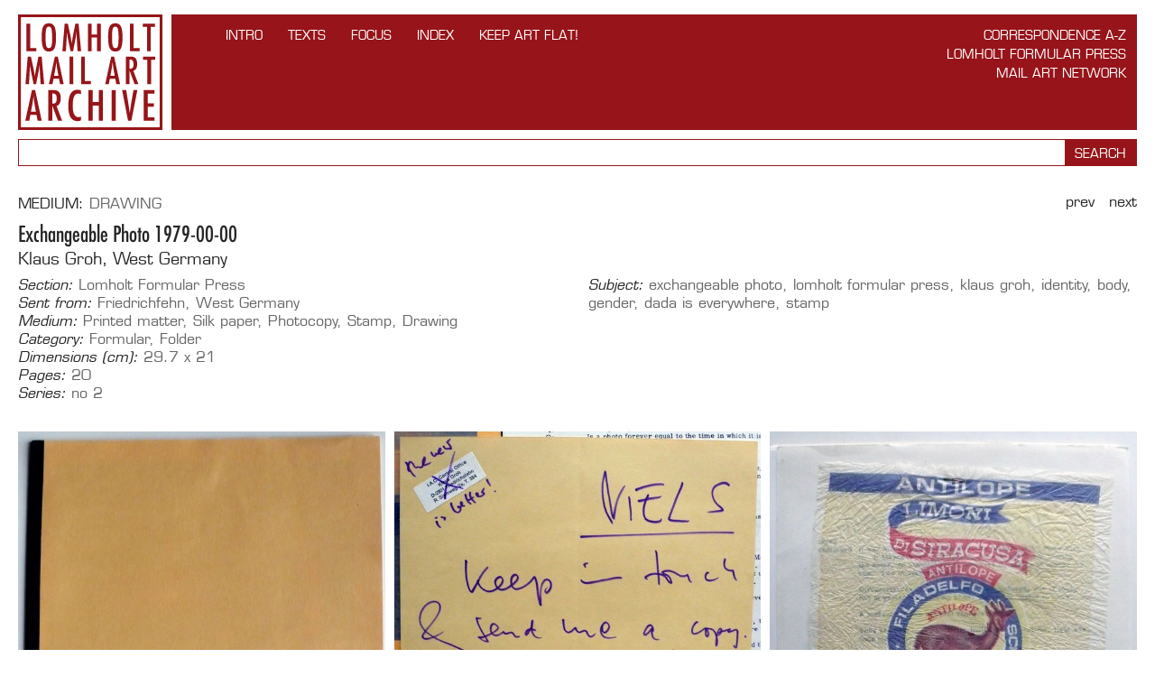

--- FILE ---
content_type: text/html; charset=utf-8
request_url: https://lomholtmailartarchive.dk/medium/drawing/1979-00-00-groh-exchangeable-photo
body_size: 5894
content:
<!DOCTYPE html>
<html class="no-js">
<head>
  <title>1979-00-00 Exchangeable Photo - Lomholt Mail Art Archive</title>
	
	<meta name="viewport" content="width=1050" />
	<meta name="description" content="" />
  
  

  <link rel="stylesheet" media="all" href="/assets/application-7dfde52af9b42f7a7318195949a29d44.css" />
  <link type="text/css" rel="stylesheet" href="//fast.fonts.net/cssapi/4b3c00eb-dd02-4848-a917-3c37b08b0058.css"/>
	<!--<link href='//fonts.googleapis.com/css?family=Play' rel='stylesheet' type='text/css'>-->
  
  <script src="/assets/application-7451aca57defa767619088cd1730e814.js"></script>
</head>
<body>
  
  <script>
  (function(i,s,o,g,r,a,m){i['GoogleAnalyticsObject']=r;i[r]=i[r]||function(){
  (i[r].q=i[r].q||[]).push(arguments)},i[r].l=1*new Date();a=s.createElement(o),
  m=s.getElementsByTagName(o)[0];a.async=1;a.src=g;m.parentNode.insertBefore(a,m)
  })(window,document,'script','//www.google-analytics.com/analytics.js','ga');

  ga('create', 'UA-52653816-1', 'auto');
  ga('send', 'pageview');

</script>
  
  <header>
    <h1><a href="https://lomholtmailartarchive.dk/">Lomholt Mail Art Archive</a></h1>

    <div>
      <nav class="nodes">
        <a href="/intro">INTRO</a><a href="/texts">TEXTS</a><a href="/focus">FOCUS</a><a href="/networkers">Index</a><a href="/keep-art-flat">Keep Art Flat!</a>
      </nav>     
      
      <nav class="sections">
        <a href="/correspondence-a-z">Correspondence A-Z</a><a href="/lomholt-formular-press">Lomholt Formular Press</a><a href="/mail-art-network">Mail Art Network</a>
      </nav>       
      
    </div>
  </header>
  
  <div class="search">
  <form action="https://lomholtmailartarchive.dk/search" accept-charset="UTF-8" method="get"><input name="utf8" type="hidden" value="&#x2713;" />  
    <input type="text" name="q" id="q" /> <input type="submit" value="Search" />  
</form>  </div>
  
  <section>  
    
<article class="work-tmpl">
  
  <hgroup>
    
    <div class="nav">
      <a href="/medium/drawing/1974-12-00-crozier">Prev</a>
      <a href="/medium/drawing/1979-00-00-lomholt-sandwich-lift">Next</a>
    </div>
    
      <h3><a href="/medium">Medium</a>: <a href="/medium/drawing">Drawing</a></h3>
    
    <h1>Exchangeable Photo 1979-00-00</h1>
    <h2><a href="/networkers/klaus-groh">Klaus Groh, West Germany</a></h2>
  </hgroup>

  <div class="details">
    
    <div>
      <div>
        <label>Section:</label>
        <a href="/lomholt-formular-press">Lomholt Formular Press</a>
</div>      
      <div>
        <label>Sent from:</label>
        <a href="/location/friedrichfehn">Friedrichfehn</a>, <a href="/location/west-germany">West Germany</a>
</div>
      
      <div>
        <label>Medium:</label>
        <a href="/medium/printed-matter">Printed matter</a>, <a href="/medium/silk-paper">Silk paper</a>, <a href="/medium/photocopy">Photocopy</a>, <a href="/medium/stamp">Stamp</a>, <a href="/medium/drawing">Drawing</a>
</div>
      <div>
        <label>Category:</label>
        <a href="/category/formular">Formular</a>, <a href="/category/folder">Folder</a>
</div>
      <div>
        <label>Dimensions (cm):</label>
        29.7 x 21
</div>
      <div>
        <label>Pages:</label>
        20
</div>
      <div>
        <label>Series:</label>
        no 2
</div>    </div>
    
    <div>
      
      
      <div>
        <label>Subject:</label>
        exchangeable photo, lomholt formular press, klaus groh, identity, body, gender, dada is everywhere, stamp
</div>      
    </div>
    
  </div>
  
  <section class="attachments" data-ids="[1467,1468,1469,1470,1471,1472,1473,1474,1475,1476,1477,1478,1479,1480,1481]">
    <div>
        <img id="asset_1467" data-id="1467" data-width="2081" data-height="2937" data-src="/files/d/d/1467/1979-00-00_Groh_Exchangeable_Photo_001.jpg" src="/files/d/d/1467/m_1979-00-00_Groh_Exchangeable_Photo_001.jpg" alt="M 1979 00 00 groh exchangeable photo 001" />    
        <img id="asset_1470" data-id="1470" data-width="3024" data-height="2146" data-src="/files/2/e/1470/1979-00-00_Groh_Exchangeable_Photo_004.jpg" src="/files/2/e/1470/m_1979-00-00_Groh_Exchangeable_Photo_004.jpg" alt="M 1979 00 00 groh exchangeable photo 004" />    
        <img id="asset_1473" data-id="1473" data-width="2060" data-height="2862" data-src="/files/4/4/1473/1979-00-00_Groh_Exchangeable_Photo_007.jpg" src="/files/4/4/1473/m_1979-00-00_Groh_Exchangeable_Photo_007.jpg" alt="M 1979 00 00 groh exchangeable photo 007" />    
        <img id="asset_1476" data-id="1476" data-width="1940" data-height="2670" data-src="/files/0/a/1476/1979-00-00_Groh_Exchangeable_Photo_010.jpg" src="/files/0/a/1476/m_1979-00-00_Groh_Exchangeable_Photo_010.jpg" alt="M 1979 00 00 groh exchangeable photo 010" />    
        <img id="asset_1479" data-id="1479" data-width="2048" data-height="2793" data-src="/files/c/1/1479/1979-00-00_Groh_Exchangeable_Photo_013.jpg" src="/files/c/1/1479/m_1979-00-00_Groh_Exchangeable_Photo_013.jpg" alt="M 1979 00 00 groh exchangeable photo 013" />    
    </div>
    <div>
        <img id="asset_1468" data-id="1468" data-width="2916" data-height="2084" data-src="/files/7/4/1468/1979-00-00_Groh_Exchangeable_Photo_002.jpg" src="/files/7/4/1468/m_1979-00-00_Groh_Exchangeable_Photo_002.jpg" alt="M 1979 00 00 groh exchangeable photo 002" />    
        <img id="asset_1471" data-id="1471" data-width="2931" data-height="2125" data-src="/files/a/4/1471/1979-00-00_Groh_Exchangeable_Photo_005.jpg" src="/files/a/4/1471/m_1979-00-00_Groh_Exchangeable_Photo_005.jpg" alt="M 1979 00 00 groh exchangeable photo 005" />    
        <img id="asset_1474" data-id="1474" data-width="2048" data-height="2835" data-src="/files/f/c/1474/1979-00-00_Groh_Exchangeable_Photo_008.jpg" src="/files/f/c/1474/m_1979-00-00_Groh_Exchangeable_Photo_008.jpg" alt="M 1979 00 00 groh exchangeable photo 008" />    
        <img id="asset_1477" data-id="1477" data-width="2011" data-height="2811" data-src="/files/7/c/1477/1979-00-00_Groh_Exchangeable_Photo_011.jpg" src="/files/7/c/1477/m_1979-00-00_Groh_Exchangeable_Photo_011.jpg" alt="M 1979 00 00 groh exchangeable photo 011" />    
        <img id="asset_1480" data-id="1480" data-width="1961" data-height="2709" data-src="/files/8/1/1480/1979-00-00_Groh_Exchangeable_Photo_014.jpg" src="/files/8/1/1480/m_1979-00-00_Groh_Exchangeable_Photo_014.jpg" alt="M 1979 00 00 groh exchangeable photo 014" />    
    </div>
    <div>
        <img id="asset_1469" data-id="1469" data-width="1970" data-height="2799" data-src="/files/3/8/1469/1979-00-00_Groh_Exchangeable_Photo_003.jpg" src="/files/3/8/1469/m_1979-00-00_Groh_Exchangeable_Photo_003.jpg" alt="M 1979 00 00 groh exchangeable photo 003" />    
        <img id="asset_1472" data-id="1472" data-width="2940" data-height="2132" data-src="/files/9/d/1472/1979-00-00_Groh_Exchangeable_Photo_006.jpg" src="/files/9/d/1472/m_1979-00-00_Groh_Exchangeable_Photo_006.jpg" alt="M 1979 00 00 groh exchangeable photo 006" />    
        <img id="asset_1475" data-id="1475" data-width="2051" data-height="2823" data-src="/files/e/7/1475/1979-00-00_Groh_Exchangeable_Photo_009.jpg" src="/files/e/7/1475/m_1979-00-00_Groh_Exchangeable_Photo_009.jpg" alt="M 1979 00 00 groh exchangeable photo 009" />    
        <img id="asset_1478" data-id="1478" data-width="1973" data-height="2763" data-src="/files/6/b/1478/1979-00-00_Groh_Exchangeable_Photo_012.jpg" src="/files/6/b/1478/m_1979-00-00_Groh_Exchangeable_Photo_012.jpg" alt="M 1979 00 00 groh exchangeable photo 012" />    
        <img id="asset_1481" data-id="1481" data-width="2102" data-height="2826" data-src="/files/7/b/1481/1979-00-00_Groh_Exchangeable_Photo_015.jpg" src="/files/7/b/1481/m_1979-00-00_Groh_Exchangeable_Photo_015.jpg" alt="M 1979 00 00 groh exchangeable photo 015" />    
    </div>
</section>  
  
</article>

  </section>

  <footer>

    <div>
        <ul>
          <lh>Produced by</lh>
          <li><a href="http://samtidskunst.dk">Museet for Samtidskunst - Museum of Contemporary Art</a></li>
          <li>Lomholt Formular Press</li>
        </ul>        
      
    </div>

    <div>
      <div>        
        
        <ul>
          <lh>Sponsored by</lh>
          <li><a href="http://www.foghtsfond.dk" target="_blank">Grosserer L. F. Foghts Fond</a></li>
        </ul>
      </div>


      <div>
        <a href="https://ny-carlsbergfondet.dk" target="_blank" class="ncf">
          <svg xmlns="http://www.w3.org/2000/svg" viewBox="0 0 140 81.49"><path d="M.65,0h3.17l6.98,10.43h.1L10.8,0h3.82v17.9h-3.12L4.47,7.44h-.1l.1,10.46H.65V0ZM22,17.9h3.85v-6.89L31.53,0h-4.01l-3.46,7.34h-.1l-3.33-7.34h-4.27l5.64,11.08v6.82ZM7.57,21.99c-4.81,0-7.57,3.51-7.57,9.26s2.63,9.26,7.57,9.26c3.85,0,6.24-2.21,6.77-6.37h-3.72c-.39,2.08-1.33,3.1-3.07,3.1-2.32,0-3.67-2.11-3.67-5.98s1.35-5.99,3.67-5.99c1.61,0,2.68.96,3.07,3.1h3.72c-.52-4.14-2.86-6.37-6.77-6.37M22.73,25.91h.11l1.95,7.41h-4.06l2-7.41ZM15.01,40.2h3.9l1.02-3.8h5.67l.99,3.8h4.03l-5.41-17.9h-4.74l-5.46,17.9ZM38.68,25.34c1.82,0,2.89.96,2.89,2.52s-1.02,2.73-2.89,2.73h-2.34v-5.25h2.34ZM32.52,40.2h3.82v-6.53h1.36c2.71,0,3.33,1.27,3.8,3.64l.55,2.89h3.85l-.67-3.36c-.52-2.63-1.28-4.16-3.1-4.76v-.11c2.16-.6,3.33-2.08,3.33-4.55,0-2.97-2.13-5.13-6.53-5.13h-6.4v17.9ZM48.98,40.2h10.77v-3.23h-6.95v-14.67h-3.82v17.9ZM60.85,35.15c0,3.44,2.31,5.36,6.5,5.36s6.71-2.29,6.71-5.64c0-6.59-9.05-4.16-9.05-7.89,0-1.46,1.12-2.11,2.47-2.11s2.42.63,2.42,2.11h3.72c0-3.17-2.37-4.99-6.14-4.99s-6.32,2.26-6.32,5.36c0,6.71,9,4.29,9,7.96,0,1.56-1.14,2.32-2.81,2.32s-2.79-.78-2.79-2.47h-3.72ZM83.89,32.37c1.82,0,2.78.91,2.78,2.34s-.88,2.45-2.81,2.45h-2.96v-4.79h2.99ZM83.48,25.34c1.83,0,2.58.81,2.58,1.98,0,1.38-.83,2.26-2.66,2.26h-2.5v-4.24h2.57ZM77.1,40.2h7.33c3.96,0,6.12-2.24,6.12-5.28,0-2.08-1.27-3.77-3.51-4.16v-.1c2.01-.52,2.86-2,2.86-3.69,0-2.94-1.95-4.66-5.91-4.66h-6.89v17.9ZM93.2,40.2h11.92v-3.2h-8.09v-4.45h6.43v-2.99h-6.43v-4.06h7.8v-3.2h-11.63v17.9ZM114.15,25.34c1.82,0,2.89.96,2.89,2.52s-1.02,2.73-2.89,2.73h-2.34v-5.25h2.34ZM107.98,40.2h3.83v-6.53h1.35c2.7,0,3.33,1.27,3.8,3.64l.55,2.89h3.85l-.68-3.36c-.52-2.63-1.27-4.16-3.1-4.76v-.11c2.16-.6,3.33-2.08,3.33-4.55,0-2.97-2.13-5.13-6.53-5.13h-6.4v17.9ZM.65,62.49h3.82v-6.48h6.07v-3.07h-6.07v-5.15h7.47v-3.2H.65v17.9ZM20.7,59.53c-2.34,0-3.82-2.08-3.82-5.98s1.48-5.98,3.82-5.98,3.8,2.11,3.8,5.98-1.46,5.98-3.8,5.98M20.7,44.28c-4.81,0-7.7,3.46-7.7,9.26s2.89,9.26,7.7,9.26,7.68-3.48,7.68-9.26-2.92-9.26-7.68-9.26M31.24,62.49h3.82l-.11-10.46h.11l7.02,10.46h3.12v-17.9h-3.82l.1,10.43h-.1l-6.98-10.43h-3.17v17.9ZM54.73,47.79c3.43,0,4.68,2.58,4.68,5.72s-1.25,5.78-4.68,5.78h-1.64v-11.5h1.64ZM49.27,62.49h5.67c5.67,0,8.4-3.82,8.4-8.98s-2.73-8.92-8.4-8.92h-5.67v17.9ZM66.18,62.49h11.91v-3.2h-8.09v-4.45h6.42v-2.99h-6.42v-4.06h7.8v-3.2h-11.63v17.9ZM79.29,47.82h4.37v14.67h3.83v-14.67h4.37v-3.23h-12.57v3.23ZM140,30.31h-8.63s0,2.89,0,2.89h3.02c-.18,2.65-1.3,4.03-3.28,4.03-2.34,0-3.83-2.13-3.83-5.98s1.56-5.98,3.93-5.98c1.77,0,2.76.99,3.12,2.55h3.72c-.5-3.56-2.89-5.83-6.84-5.83-4.84,0-7.8,3.46-7.8,9.26v.05c0,5.72,2.94,9.21,7.62,9.21,4.03,0,6.56-2.52,6.9-7.31h2.07v-2.89Z"/><path d="M77.58,77.62h-3.28v1.1h1.15c-.07,1.01-.49,1.53-1.24,1.53-.89,0-1.45-.81-1.45-2.27s.59-2.27,1.49-2.27c.67,0,1.05.37,1.18.97h1.41c-.19-1.35-1.1-2.21-2.6-2.21-1.84,0-2.96,1.31-2.96,3.52v.02c0,2.17,1.12,3.49,2.89,3.49,1.53,0,2.49-.95,2.62-2.77h.79v-1.1Z" style="fill:#8c8c8c;"/><polygon points="117.21 75.8 118.87 75.8 118.87 81.37 120.32 81.37 120.32 75.8 121.98 75.8 121.98 74.58 117.21 74.58 117.21 75.8" style="fill:#8c8c8c;"/><path d="M108.09,74.58h-2.15v6.79h2.15c2.15,0,3.19-1.45,3.19-3.41s-1.04-3.39-3.19-3.39ZM108.01,80.16h-.62v-4.37h.62c1.3,0,1.78.98,1.78,2.17s-.47,2.19-1.78,2.19Z" style="fill:#8c8c8c;"/><polygon points="99.2 81.37 100.65 81.37 100.61 77.4 100.65 77.4 103.32 81.37 104.5 81.37 104.5 74.58 103.05 74.58 103.09 78.54 103.05 78.54 100.4 74.58 99.2 74.58 99.2 81.37" style="fill:#8c8c8c;"/><polygon points="132.58 81.37 134.03 81.37 133.99 77.4 134.03 77.4 136.7 81.37 137.88 81.37 137.88 74.58 136.43 74.58 136.47 78.54 136.43 78.54 133.78 74.58 132.58 74.58 132.58 81.37" style="fill:#8c8c8c;"/><path d="M88.84,74.46c-1.83,0-2.92,1.31-2.92,3.51s1.1,3.52,2.92,3.52,2.91-1.32,2.91-3.52-1.11-3.51-2.91-3.51ZM88.84,80.25c-.89,0-1.45-.79-1.45-2.27s.56-2.27,1.45-2.27,1.44.8,1.44,2.27-.55,2.27-1.44,2.27Z" style="fill:#8c8c8c;"/><path d="M128.52,74.46c-1.83,0-2.92,1.31-2.92,3.51s1.1,3.52,2.92,3.52,2.91-1.32,2.91-3.52-1.11-3.51-2.91-3.51ZM128.52,80.25c-.89,0-1.45-.79-1.45-2.27s.56-2.27,1.45-2.27,1.44.8,1.44,2.27-.55,2.27-1.44,2.27Z" style="fill:#8c8c8c;"/><polygon points="81.23 81.37 82.68 81.37 82.68 78.91 84.98 78.91 84.98 77.75 82.68 77.75 82.68 75.79 85.51 75.79 85.51 74.58 81.23 74.58 81.23 81.37" style="fill:#8c8c8c;"/><path d="M70.25,80.1c-.2-1-.48-1.58-1.17-1.81v-.04c.82-.23,1.26-.79,1.26-1.73,0-1.13-.81-1.95-2.48-1.95h-2.43v6.79h1.45v-2.48h.51c1.03,0,1.26.48,1.44,1.38l.21,1.1h1.46l-.26-1.27ZM67.77,77.73h-.89v-1.99h.89c.69,0,1.1.37,1.1.96s-.39,1.04-1.1,1.04Z" style="fill:#8c8c8c;"/><polygon points="59.82 81.37 64.34 81.37 64.34 80.16 61.27 80.16 61.27 78.47 63.71 78.47 63.71 77.33 61.27 77.33 61.27 75.79 64.24 75.79 64.24 74.58 59.82 74.58 59.82 81.37" style="fill:#8c8c8c;"/><path d="M57.48,77.79v-.04c.76-.2,1.09-.76,1.09-1.4,0-1.12-.74-1.77-2.24-1.77h-2.62v6.79h2.78c1.5,0,2.32-.85,2.32-2,0-.79-.48-1.43-1.33-1.58ZM55.15,75.73h.98c.69,0,.98.31.98.75,0,.52-.32.86-1.01.86h-.95v-1.61ZM56.28,80.22h-1.13v-1.82h1.14c.69,0,1.06.35,1.06.89s-.34.93-1.07.93Z" style="fill:#8c8c8c;"/><path d="M47.54,79.46c0,1.3.88,2.03,2.47,2.03s2.55-.87,2.55-2.14c0-2.5-3.43-1.58-3.43-2.99,0-.55.42-.8.94-.8s.92.24.92.8h1.41c0-1.2-.9-1.9-2.33-1.9s-2.4.86-2.4,2.03c0,2.55,3.42,1.63,3.42,3.02,0,.59-.43.88-1.07.88s-1.06-.3-1.06-.94h-1.41Z" style="fill:#8c8c8c;"/><polygon points="42.99 81.37 47.07 81.37 47.07 80.15 44.44 80.15 44.44 74.58 42.99 74.58 42.99 81.37" style="fill:#8c8c8c;"/><path d="M41.72,80.1c-.2-1-.48-1.58-1.18-1.81v-.04c.82-.23,1.26-.79,1.26-1.73,0-1.13-.81-1.95-2.48-1.95h-2.43v6.79h1.45v-2.48h.51c1.03,0,1.26.48,1.44,1.38l.21,1.1h1.46l-.26-1.27ZM39.24,77.73h-.89v-1.99h.89c.69,0,1.1.37,1.1.96s-.39,1.04-1.1,1.04Z" style="fill:#8c8c8c;"/><path d="M34.12,74.58h-1.8l-2.07,6.79h1.48l.39-1.44h2.15l.37,1.44h1.53l-2.05-6.79ZM32.43,78.76l.76-2.81h.04l.74,2.81h-1.54Z" style="fill:#8c8c8c;"/><path d="M27.43,74.46c-1.83,0-2.87,1.33-2.87,3.52s1,3.51,2.87,3.51c1.46,0,2.37-.84,2.57-2.42h-1.41c-.15.79-.5,1.17-1.17,1.17-.88,0-1.39-.8-1.39-2.27s.51-2.27,1.39-2.27c.61,0,1.02.37,1.17,1.18h1.41c-.2-1.57-1.09-2.42-2.57-2.42" style="fill:#8c8c8c;"/><polygon points=".61 74.58 1.82 74.58 4.47 78.54 4.51 78.54 4.47 74.58 5.92 74.58 5.92 81.37 4.73 81.37 2.06 77.4 2.03 77.4 2.06 81.37 .61 81.37 .61 74.58" style="fill:#8c8c8c;"/><path d="M20.07,81.37h-2.03l-.92-5.32-1.02,5.32h-2.03l-1.24-6.79h1.51l.86,5.66,1.1-5.66h1.66l1.14,5.66.77-5.66h1.51l-1.29,6.79Z" style="fill:#8c8c8c;"/><path d="M95.33,81.47c-1.78,0-2.5-.73-2.5-2.52v-4.37h1.46v4.62c0,.8.33,1.15,1.05,1.15s1.05-.36,1.05-1.15v-4.62h1.46v4.37c0,1.79-.82,2.52-2.5,2.52Z" style="fill:#8c8c8c;"/><path d="M122.89,81.37v-6.79h1.48v6.79h-1.48Z" style="fill:#8c8c8c;"/><polygon points="7.41 81.37 11.93 81.37 11.93 80.16 8.86 80.16 8.86 78.47 11.3 78.47 11.3 77.33 8.86 77.33 8.86 75.79 11.82 75.79 11.82 74.58 7.41 74.58 7.41 81.37" style="fill:#8c8c8c;"/><path d="M111.55,81.37h1.48l.39-1.44h2.15l.37,1.44h1.53l-2.05-6.79h-1.8l-2.07,6.79ZM114.49,75.95h.04l.74,2.81h-1.54l.76-2.81Z" style="fill:#8c8c8c;"/></svg>
        </a>        
      </div>

      <div>
        <a target="_blank" href="http://kunst.dk"><img src="/assets/statens-kunstraad@2x-84de2f051bd6e72fc23c76ac0bbfb958.png" alt="Statens kunstraad@2x" width="141" height="41" /></a>
      </div>
      
      <div>
        <a target="_blank" href="http://samtidskunst.dk"><img src="/assets/museet-for-samtidskunst@2x-60518e73a22aa765023983f013e2c4bf.png" alt="Museet for samtidskunst@2x" width="64" height="64" /></a>
      </div>
      

    </div>
    <h2>Lomholt Mail Art Archive</h2>

    <ul class="with-icons">
      <li><a href="mailto:lomholt.formular.press@gmail.com"><img src="/assets/mail-66962895f1ac3374f708778eace2d41a.png" alt="Mail" width="24" height="24" /></a></li>
      <li><a href="https://www.facebook.com/lomholtmailartarchive"><img src="/assets/facebook-bb1e94c36baae1a144226a8b9c79ea4a.png" alt="Facebook" width="24" height="24" /></a></li>
    </ul>
    
    
    <ul>
      <lh>Editors</lh>
      <li>Niels Lomholt</li>
      <li>Lene Aagaard Denhart</li>
    </ul>
    
    <p>
      Design and sitestructure © Denhart 2014<br />
      in collaboration with <a href="http://oncotype.dk">Oncotype</a>.
    </p>
  </footer>
  
</body>
</html>

--- FILE ---
content_type: text/css; charset=utf-8
request_url: https://fast.fonts.net/cssapi/4b3c00eb-dd02-4848-a917-3c37b08b0058.css
body_size: 958
content:
@import url(/t/1.css?apiType=css&projectid=4b3c00eb-dd02-4848-a917-3c37b08b0058);
@font-face{
font-family:"Eurostile LT W01 Medium1391130";
src:url("/dv2/14/2d30f6e9-8073-4694-8597-a5fcc1fd43e0.woff2?d44f19a684109620e4841470af90e818cc1ec5a6788323e412a02f7b0f11d7742cf0804a48f43287df296aac838b640e913aaa36d8db75930dcbfaa6c99552743fe2b39a633314460906fcf3baa91a625c87e650961a24e1c5eac412947fe2281ef3&projectId=4b3c00eb-dd02-4848-a917-3c37b08b0058") format("woff2"),url("/dv2/3/a68d470e-1a6a-4fbe-9f94-78cc00d51400.woff?d44f19a684109620e4841470af90e818cc1ec5a6788323e412a02f7b0f11d7742cf0804a48f43287df296aac838b640e913aaa36d8db75930dcbfaa6c99552743fe2b39a633314460906fcf3baa91a625c87e650961a24e1c5eac412947fe2281ef3&projectId=4b3c00eb-dd02-4848-a917-3c37b08b0058") format("woff");
}
@font-face{
font-family:"Eurostile LT W01 Oblique";
src:url("/dv2/14/22df9519-f343-46e5-9b6d-d295454f6be2.woff2?d44f19a684109620e4841470af90e818cc1ec5a6788323e412a02f7b0f11d7742cf0804a48f43287df296aac838b640e913aaa36d8db75930dcbfaa6c99552743fe2b39a633314460906fcf3baa91a625c87e650961a24e1c5eac412947fe2281ef3&projectId=4b3c00eb-dd02-4848-a917-3c37b08b0058") format("woff2"),url("/dv2/3/59bef1b6-ac52-4111-8cc7-b92ea843f362.woff?d44f19a684109620e4841470af90e818cc1ec5a6788323e412a02f7b0f11d7742cf0804a48f43287df296aac838b640e913aaa36d8db75930dcbfaa6c99552743fe2b39a633314460906fcf3baa91a625c87e650961a24e1c5eac412947fe2281ef3&projectId=4b3c00eb-dd02-4848-a917-3c37b08b0058") format("woff");
}
@font-face{
font-family:"Eurostile LT W01 Demi1391154";
src:url("/dv2/14/b8f17648-bb7c-4753-b193-6141ca56bead.woff2?d44f19a684109620e4841470af90e818cc1ec5a6788323e412a02f7b0f11d7742cf0804a48f43287df296aac838b640e913aaa36d8db75930dcbfaa6c99552743fe2b39a633314460906fcf3baa91a625c87e650961a24e1c5eac412947fe2281ef3&projectId=4b3c00eb-dd02-4848-a917-3c37b08b0058") format("woff2"),url("/dv2/3/4917dadf-80cd-400e-b7f2-d4574be9f1be.woff?d44f19a684109620e4841470af90e818cc1ec5a6788323e412a02f7b0f11d7742cf0804a48f43287df296aac838b640e913aaa36d8db75930dcbfaa6c99552743fe2b39a633314460906fcf3baa91a625c87e650961a24e1c5eac412947fe2281ef3&projectId=4b3c00eb-dd02-4848-a917-3c37b08b0058") format("woff");
}
@font-face{
font-family:"Eurostile LT W01 Demi Oblique";
src:url("/dv2/14/e05c36ae-f569-4fdc-9ce8-ae81ea97f10a.woff2?d44f19a684109620e4841470af90e818cc1ec5a6788323e412a02f7b0f11d7742cf0804a48f43287df296aac838b640e913aaa36d8db75930dcbfaa6c99552743fe2b39a633314460906fcf3baa91a625c87e650961a24e1c5eac412947fe2281ef3&projectId=4b3c00eb-dd02-4848-a917-3c37b08b0058") format("woff2"),url("/dv2/3/2905cbee-5d70-4248-be86-c66fc3c5ed96.woff?d44f19a684109620e4841470af90e818cc1ec5a6788323e412a02f7b0f11d7742cf0804a48f43287df296aac838b640e913aaa36d8db75930dcbfaa6c99552743fe2b39a633314460906fcf3baa91a625c87e650961a24e1c5eac412947fe2281ef3&projectId=4b3c00eb-dd02-4848-a917-3c37b08b0058") format("woff");
}
@font-face{
font-family:"Eurostile LT W01 Bold1391134";
src:url("/dv2/14/e19293c1-1cdb-4cd2-aea1-e7d483738436.woff2?d44f19a684109620e4841470af90e818cc1ec5a6788323e412a02f7b0f11d7742cf0804a48f43287df296aac838b640e913aaa36d8db75930dcbfaa6c99552743fe2b39a633314460906fcf3baa91a625c87e650961a24e1c5eac412947fe2281ef3&projectId=4b3c00eb-dd02-4848-a917-3c37b08b0058") format("woff2"),url("/dv2/3/fb56f2a5-c93e-4041-824c-9bc4779cac4d.woff?d44f19a684109620e4841470af90e818cc1ec5a6788323e412a02f7b0f11d7742cf0804a48f43287df296aac838b640e913aaa36d8db75930dcbfaa6c99552743fe2b39a633314460906fcf3baa91a625c87e650961a24e1c5eac412947fe2281ef3&projectId=4b3c00eb-dd02-4848-a917-3c37b08b0058") format("woff");
}
@font-face{
font-family:"Eurostile LT W01 Bold Oblique";
src:url("/dv2/14/a0a21a1c-0ab4-42ee-a07e-d59796adec1c.woff2?d44f19a684109620e4841470af90e818cc1ec5a6788323e412a02f7b0f11d7742cf0804a48f43287df296aac838b640e913aaa36d8db75930dcbfaa6c99552743fe2b39a633314460906fcf3baa91a625c87e650961a24e1c5eac412947fe2281ef3&projectId=4b3c00eb-dd02-4848-a917-3c37b08b0058") format("woff2"),url("/dv2/3/fb4f67cc-90a3-4ce5-a205-c532eb23a086.woff?d44f19a684109620e4841470af90e818cc1ec5a6788323e412a02f7b0f11d7742cf0804a48f43287df296aac838b640e913aaa36d8db75930dcbfaa6c99552743fe2b39a633314460906fcf3baa91a625c87e650961a24e1c5eac412947fe2281ef3&projectId=4b3c00eb-dd02-4848-a917-3c37b08b0058") format("woff");
}
@font-face{
font-family:"Eurostile LT W01 Condensed";
src:url("/dv2/14/b971cd69-a895-458e-809e-3bce94d11e83.woff2?d44f19a684109620e4841470af90e818cc1ec5a6788323e412a02f7b0f11d7742cf0804a48f43287df296aac838b640e913aaa36d8db75930dcbfaa6c99552743fe2b39a633314460906fcf3baa91a625c87e650961a24e1c5eac412947fe2281ef3&projectId=4b3c00eb-dd02-4848-a917-3c37b08b0058") format("woff2"),url("/dv2/3/93ba3c5c-e206-4ad5-af92-e998e3e10c55.woff?d44f19a684109620e4841470af90e818cc1ec5a6788323e412a02f7b0f11d7742cf0804a48f43287df296aac838b640e913aaa36d8db75930dcbfaa6c99552743fe2b39a633314460906fcf3baa91a625c87e650961a24e1c5eac412947fe2281ef3&projectId=4b3c00eb-dd02-4848-a917-3c37b08b0058") format("woff");
}
@font-face{
font-family:"Eurostile LT W01 Bold C1391138";
src:url("/dv2/14/3e6f4483-8029-4813-b860-e95347e24b35.woff2?d44f19a684109620e4841470af90e818cc1ec5a6788323e412a02f7b0f11d7742cf0804a48f43287df296aac838b640e913aaa36d8db75930dcbfaa6c99552743fe2b39a633314460906fcf3baa91a625c87e650961a24e1c5eac412947fe2281ef3&projectId=4b3c00eb-dd02-4848-a917-3c37b08b0058") format("woff2"),url("/dv2/3/8c688f36-2791-4cea-9bf9-27aa252ffcec.woff?d44f19a684109620e4841470af90e818cc1ec5a6788323e412a02f7b0f11d7742cf0804a48f43287df296aac838b640e913aaa36d8db75930dcbfaa6c99552743fe2b39a633314460906fcf3baa91a625c87e650961a24e1c5eac412947fe2281ef3&projectId=4b3c00eb-dd02-4848-a917-3c37b08b0058") format("woff");
}
@font-face{
font-family:"Eurostile LT W01 Extended 2";
src:url("/dv2/14/053d40ab-eb0a-4643-a3b4-30d35aad79c5.woff2?d44f19a684109620e4841470af90e818cc1ec5a6788323e412a02f7b0f11d7742cf0804a48f43287df296aac838b640e913aaa36d8db75930dcbfaa6c99552743fe2b39a633314460906fcf3baa91a625c87e650961a24e1c5eac412947fe2281ef3&projectId=4b3c00eb-dd02-4848-a917-3c37b08b0058") format("woff2"),url("/dv2/3/61e3f16f-81ac-46d8-87b0-9c8ff857bddf.woff?d44f19a684109620e4841470af90e818cc1ec5a6788323e412a02f7b0f11d7742cf0804a48f43287df296aac838b640e913aaa36d8db75930dcbfaa6c99552743fe2b39a633314460906fcf3baa91a625c87e650961a24e1c5eac412947fe2281ef3&projectId=4b3c00eb-dd02-4848-a917-3c37b08b0058") format("woff");
}
@font-face{
font-family:"Eurostile LT W01 Bold Ext 2";
src:url("/dv2/14/609a75e4-be69-43ad-b73a-0d37173d3ad1.woff2?d44f19a684109620e4841470af90e818cc1ec5a6788323e412a02f7b0f11d7742cf0804a48f43287df296aac838b640e913aaa36d8db75930dcbfaa6c99552743fe2b39a633314460906fcf3baa91a625c87e650961a24e1c5eac412947fe2281ef3&projectId=4b3c00eb-dd02-4848-a917-3c37b08b0058") format("woff2"),url("/dv2/3/635e60a2-aa8f-47a8-9468-5bb6dcc02977.woff?d44f19a684109620e4841470af90e818cc1ec5a6788323e412a02f7b0f11d7742cf0804a48f43287df296aac838b640e913aaa36d8db75930dcbfaa6c99552743fe2b39a633314460906fcf3baa91a625c87e650961a24e1c5eac412947fe2281ef3&projectId=4b3c00eb-dd02-4848-a917-3c37b08b0058") format("woff");
}
@font-face{
font-family:"FuturaW01-MediumCondens";
src:url("/dv2/14/0f6472c7-fcbf-41b9-ad6a-5ebd7bd5defa.woff2?d44f19a684109620e4841470af90e818cc1ec5a6788323e412a02f7b0f11d7742cf0804a48f43287df296aac838b640e913aaa36d8db75930dcbfaa6c99552743fe2b39a633314460906fcf3baa91a625c87e650961a24e1c5eac412947fe2281ef3&projectId=4b3c00eb-dd02-4848-a917-3c37b08b0058") format("woff2"),url("/dv2/3/286ca836-0e48-43ba-9f12-8ba861fafeda.woff?d44f19a684109620e4841470af90e818cc1ec5a6788323e412a02f7b0f11d7742cf0804a48f43287df296aac838b640e913aaa36d8db75930dcbfaa6c99552743fe2b39a633314460906fcf3baa91a625c87e650961a24e1c5eac412947fe2281ef3&projectId=4b3c00eb-dd02-4848-a917-3c37b08b0058") format("woff");
}


--- FILE ---
content_type: text/plain
request_url: https://www.google-analytics.com/j/collect?v=1&_v=j102&a=677649458&t=pageview&_s=1&dl=https%3A%2F%2Flomholtmailartarchive.dk%2Fmedium%2Fdrawing%2F1979-00-00-groh-exchangeable-photo&ul=en-us%40posix&dt=1979-00-00%20Exchangeable%20Photo%20-%20Lomholt%20Mail%20Art%20Archive&sr=1280x720&vp=1280x720&_u=IEBAAEABAAAAACAAI~&jid=1848769318&gjid=1766809693&cid=1817460122.1768354081&tid=UA-52653816-1&_gid=1563424314.1768354081&_r=1&_slc=1&z=288369027
body_size: -453
content:
2,cG-V4RT1Z6GHG